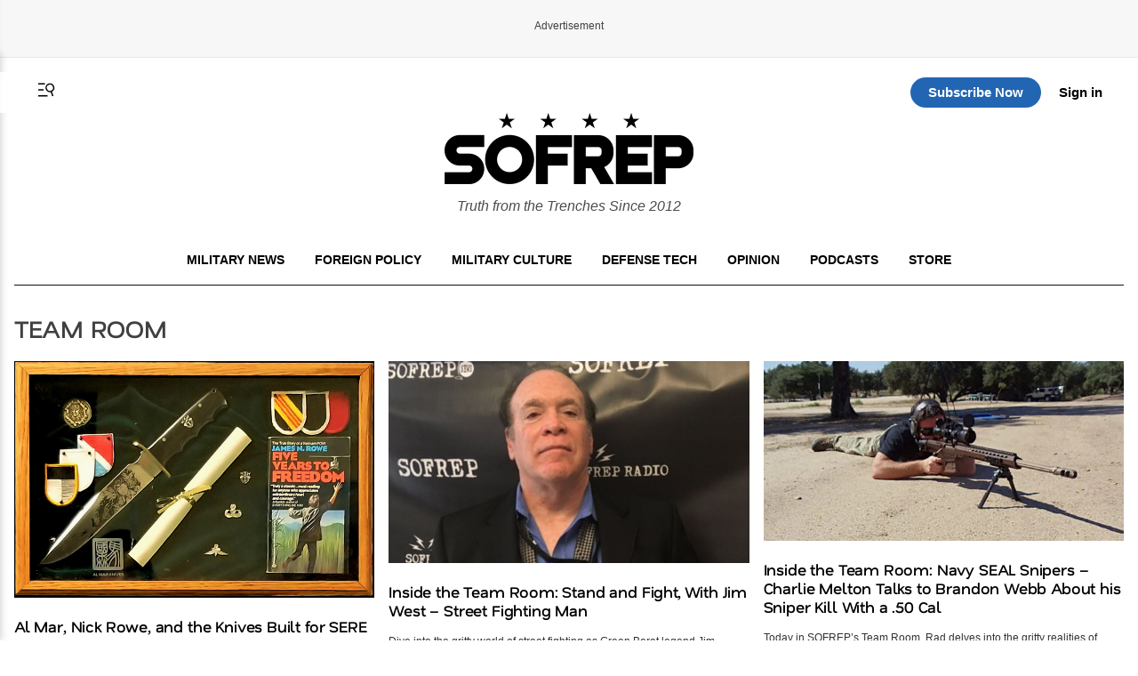

--- FILE ---
content_type: text/html; charset=UTF-8
request_url: https://sofrep.com/news/category/team-room/
body_size: 19329
content:
<!doctype html>
<html lang="en-US">
<head>
	<meta charset="UTF-8">
	<meta name="viewport" content="width=device-width, initial-scale=1">
	<link rel="profile" href="https://gmpg.org/xfn/11">


	<title>Team Room | SOFREP</title>


	<script>
		(function() {
			try {
				var root = document.documentElement;
				var saved = localStorage.getItem('sofrep-theme');
				if (saved === 'dark') {
					root.classList.add('dark-theme');
					root.classList.remove('light-theme');
				} else if (saved === 'light') {
					root.classList.add('light-theme');
					root.classList.remove('dark-theme');
				}
			} catch (e) {
				/* fail silently */
			}
		})();
	</script>

	<meta name='robots' content='max-image-preview:large' />
<link rel='dns-prefetch' href='//fonts.googleapis.com' />
<link rel='dns-prefetch' href='//fonts.gstatic.com' />
<link href='https://fonts.gstatic.com' crossorigin='1' rel='preconnect' />
<link rel="alternate" type="application/rss+xml" title="SOFREP &raquo; Feed" href="https://sofrep.com/feed/" />
<link rel="alternate" type="application/rss+xml" title="SOFREP &raquo; Comments Feed" href="https://sofrep.com/comments/feed/" />
<style id='wp-img-auto-sizes-contain-inline-css'>
img:is([sizes=auto i],[sizes^="auto," i]){contain-intrinsic-size:3000px 1500px}
/*# sourceURL=wp-img-auto-sizes-contain-inline-css */
</style>
<style id='wp-emoji-styles-inline-css'>

	img.wp-smiley, img.emoji {
		display: inline !important;
		border: none !important;
		box-shadow: none !important;
		height: 1em !important;
		width: 1em !important;
		margin: 0 0.07em !important;
		vertical-align: -0.1em !important;
		background: none !important;
		padding: 0 !important;
	}
/*# sourceURL=wp-emoji-styles-inline-css */
</style>
<style id='wp-block-library-inline-css'>
:root{--wp-block-synced-color:#7a00df;--wp-block-synced-color--rgb:122,0,223;--wp-bound-block-color:var(--wp-block-synced-color);--wp-editor-canvas-background:#ddd;--wp-admin-theme-color:#007cba;--wp-admin-theme-color--rgb:0,124,186;--wp-admin-theme-color-darker-10:#006ba1;--wp-admin-theme-color-darker-10--rgb:0,107,160.5;--wp-admin-theme-color-darker-20:#005a87;--wp-admin-theme-color-darker-20--rgb:0,90,135;--wp-admin-border-width-focus:2px}@media (min-resolution:192dpi){:root{--wp-admin-border-width-focus:1.5px}}.wp-element-button{cursor:pointer}:root .has-very-light-gray-background-color{background-color:#eee}:root .has-very-dark-gray-background-color{background-color:#313131}:root .has-very-light-gray-color{color:#eee}:root .has-very-dark-gray-color{color:#313131}:root .has-vivid-green-cyan-to-vivid-cyan-blue-gradient-background{background:linear-gradient(135deg,#00d084,#0693e3)}:root .has-purple-crush-gradient-background{background:linear-gradient(135deg,#34e2e4,#4721fb 50%,#ab1dfe)}:root .has-hazy-dawn-gradient-background{background:linear-gradient(135deg,#faaca8,#dad0ec)}:root .has-subdued-olive-gradient-background{background:linear-gradient(135deg,#fafae1,#67a671)}:root .has-atomic-cream-gradient-background{background:linear-gradient(135deg,#fdd79a,#004a59)}:root .has-nightshade-gradient-background{background:linear-gradient(135deg,#330968,#31cdcf)}:root .has-midnight-gradient-background{background:linear-gradient(135deg,#020381,#2874fc)}:root{--wp--preset--font-size--normal:16px;--wp--preset--font-size--huge:42px}.has-regular-font-size{font-size:1em}.has-larger-font-size{font-size:2.625em}.has-normal-font-size{font-size:var(--wp--preset--font-size--normal)}.has-huge-font-size{font-size:var(--wp--preset--font-size--huge)}.has-text-align-center{text-align:center}.has-text-align-left{text-align:left}.has-text-align-right{text-align:right}.has-fit-text{white-space:nowrap!important}#end-resizable-editor-section{display:none}.aligncenter{clear:both}.items-justified-left{justify-content:flex-start}.items-justified-center{justify-content:center}.items-justified-right{justify-content:flex-end}.items-justified-space-between{justify-content:space-between}.screen-reader-text{border:0;clip-path:inset(50%);height:1px;margin:-1px;overflow:hidden;padding:0;position:absolute;width:1px;word-wrap:normal!important}.screen-reader-text:focus{background-color:#ddd;clip-path:none;color:#444;display:block;font-size:1em;height:auto;left:5px;line-height:normal;padding:15px 23px 14px;text-decoration:none;top:5px;width:auto;z-index:100000}html :where(.has-border-color){border-style:solid}html :where([style*=border-top-color]){border-top-style:solid}html :where([style*=border-right-color]){border-right-style:solid}html :where([style*=border-bottom-color]){border-bottom-style:solid}html :where([style*=border-left-color]){border-left-style:solid}html :where([style*=border-width]){border-style:solid}html :where([style*=border-top-width]){border-top-style:solid}html :where([style*=border-right-width]){border-right-style:solid}html :where([style*=border-bottom-width]){border-bottom-style:solid}html :where([style*=border-left-width]){border-left-style:solid}html :where(img[class*=wp-image-]){height:auto;max-width:100%}:where(figure){margin:0 0 1em}html :where(.is-position-sticky){--wp-admin--admin-bar--position-offset:var(--wp-admin--admin-bar--height,0px)}@media screen and (max-width:600px){html :where(.is-position-sticky){--wp-admin--admin-bar--position-offset:0px}}
/*# sourceURL=/wp-includes/css/dist/block-library/common.min.css */
</style>
<style id='classic-theme-styles-inline-css'>
/*! This file is auto-generated */
.wp-block-button__link{color:#fff;background-color:#32373c;border-radius:9999px;box-shadow:none;text-decoration:none;padding:calc(.667em + 2px) calc(1.333em + 2px);font-size:1.125em}.wp-block-file__button{background:#32373c;color:#fff;text-decoration:none}
/*# sourceURL=/wp-includes/css/classic-themes.min.css */
</style>
<link rel='stylesheet' id='pmpro_frontend_base-css' href='https://sofrep.com/wp-content/plugins/paid-memberships-pro/css/frontend/base.css?ver=3.6.2' media='all' />
<link rel='stylesheet' id='pmpro_frontend_variation_1-css' href='https://sofrep.com/wp-content/plugins/paid-memberships-pro/css/frontend/variation_1.css?ver=3.6.2' media='all' />
<link rel='stylesheet' id='pmpro-add-paypal-express-styles-css' href='https://sofrep.com/wp-content/plugins/pmpro-add-paypal-express/css/pmpro-add-paypal-express.css?ver=6.9' media='all' />
<link rel='stylesheet' id='pmpro-email-signup-css' href='https://sofrep.com/wp-content/plugins/pmpro-email-signup/pmpro-email-signup.css?ver=1.3' media='all' />
<link rel='stylesheet' id='sofrep-style-css' href='https://sofrep.com/wp-content/themes/sofrep/style.css?ver=1768887397' media='all' />
<meta name="sentry-trace" content="9919044fde8240819965a343afb326f2-0cfa39188844466c-0" />
<meta name="traceparent" content="" />
<meta name="baggage" content="sentry-trace_id=9919044fde8240819965a343afb326f2,sentry-sample_rate=0.3,sentry-transaction=%2Fnews%2Fcategory%2F%7Brdp_type%7D,sentry-public_key=5431fdc7fa1db696a2978b7bd0b8dc63,sentry-org_id=116082,sentry-release=1.1.6,sentry-environment=production,sentry-sampled=false,sentry-sample_rand=0.635896" />
<script src="https://sofrep.com/wp-includes/js/jquery/jquery.min.js?ver=3.7.1" id="jquery-core-js"></script>
<script src="https://sofrep.com/wp-includes/js/jquery/jquery-migrate.min.js?ver=3.4.1" id="jquery-migrate-js"></script>
<link rel="https://api.w.org/" href="https://sofrep.com/wp-json/" /><link rel="EditURI" type="application/rsd+xml" title="RSD" href="https://sofrep.com/xmlrpc.php?rsd" />
<meta name="generator" content="WordPress 6.9" />
<style id="pmpro_colors">:root {
	--pmpro--color--base: #ffffff;
	--pmpro--color--contrast: #222222;
	--pmpro--color--accent: #0c3d54;
	--pmpro--color--accent--variation: hsl( 199,75%,28.5% );
	--pmpro--color--border--variation: hsl( 0,0%,91% );
}</style>    <script type="text/javascript" src="https://platform-api.sharethis.com/js/sharethis.js#property=69033c3d3e36c3f3e945de22&product=inline-share-buttons" async="async"></script>
    <link rel="preload" href="https://sofrep.com/wp-content/wp-cloudflare-super-page-cache/sofrep.com/fonts/df2739613b66d97f9020bc89240cbe65.css" as="style" onload="this.onload=null;this.rel='stylesheet'" crossorigin>
<noscript><link rel="stylesheet" href="https://sofrep.com/wp-content/wp-cloudflare-super-page-cache/sofrep.com/fonts/df2739613b66d97f9020bc89240cbe65.css" crossorigin></noscript>
<link rel="icon" href="https://sofrep.com/wp-content/uploads/2025/08/favicon-32x32-1.webp" sizes="32x32" />
<link rel="icon" href="https://sofrep.com/wp-content/uploads/2025/08/favicon-32x32-1.webp" sizes="192x192" />
<link rel="apple-touch-icon" href="https://sofrep.com/wp-content/uploads/2025/08/favicon-32x32-1.webp" />
<meta name="msapplication-TileImage" content="https://sofrep.com/wp-content/uploads/2025/08/favicon-32x32-1.webp" />



  <script> window._izq = window._izq || []; window._izq.push(["init"]); </script>
<script src="https://cdn.izooto.com/scripts/d97bd23fef9ca1664131553c4fc5584f61fbefbf.js"></script>

  
 <!-- Preload IMA SDK -->
<link rel="preload" href="https://imasdk.googleapis.com/js/sdkloader/ima3.js" as="script">
<link rel="preconnect" href="https://tpc.googlesyndication.com">
<link rel="preconnect" href="https://pubads.g.doubleclick.net">

<!-- Move IMA SDK to <head> for earlier loading -->
<script async src="https://imasdk.googleapis.com/js/sdkloader/ima3.js"></script>


    

      


<!--HEADER -->
    <script data-cfasync="false" src="https://securepubads.g.doubleclick.net/tag/js/gpt.js"></script>

    <script data-cfasync="false">
        window.googletag = window.googletag || { cmd: [] };
        const adSlots = {};

        googletag.cmd.push(function () {
            const mapping1 = googletag.sizeMapping()
            .addSize([1024, 0], [[728, 90], [970, 90], [970, 250]])
            .addSize([768, 0], [[728, 90]])
            .addSize([330, 0], [[320, 50], [320, 100]])
            .build();

            const mapping2 = googletag.sizeMapping()
            .addSize([992, 0], [[728, 90], [300, 250]])
            .addSize([330, 0], [[320, 50], [320, 100]])
            .build();

            adSlots['sofrep_header'] = googletag.defineSlot('/23096279479/sofrep_header', [[728, 90], [970, 90],  [970, 250], [320, 50], [320, 100]], 'sofrep_header')
            .defineSizeMapping(mapping1).addService(googletag.pubads());

            adSlots['Sofrep_HP1'] = googletag.defineSlot('/23096279479/Sofrep_HP1', [[728, 90], [300, 250], [320, 100], [320, 50]], 'Sofrep_HP1')
            .defineSizeMapping(mapping2).addService(googletag.pubads());

            adSlots['Sofrep_HP2'] = googletag.defineSlot('/23096279479/Sofrep_HP2', [[728, 90], [300, 250], [320, 100], [320, 50]], 'Sofrep_HP2')
            .defineSizeMapping(mapping2).addService(googletag.pubads());

            adSlots['Sofrep_HP3'] = googletag.defineSlot('/23096279479/Sofrep_HP3', [[728, 90], [300, 250], [320, 100], [320, 50]], 'Sofrep_HP3')
            .defineSizeMapping(mapping2).addService(googletag.pubads());

            adSlots['HP_sidebar_2'] = googletag.defineSlot('/23096279479/HP_sidebar_2', [[160, 600]], 'HP_sidebar_2')
            .addService(googletag.pubads());


            googletag.pubads().enableSingleRequest();
            googletag.enableServices();
        });

        // Refresh in viewport
        function isNearViewport(el, offset = 200) {
            const rect = el.getBoundingClientRect();
            return rect.top <= (window.innerHeight + offset) && rect.bottom >= -offset;
        }

        setInterval(() => {
            googletag.cmd.push(() => {
            Object.entries(adSlots).forEach(([id, slot]) => {
                const el = document.getElementById(id);
                if (el && isNearViewport(el)) {
                googletag.pubads().refresh([slot]);
                }
            });
            });
        }, 30000);
    </script>


      
      

<!-- Google tag (gtag.js) -->
<script async src="https://www.googletagmanager.com/gtag/js?id=G-C3YR0C56BZ"></script>
<script>
  window.dataLayer = window.dataLayer || [];
  function gtag(){dataLayer.push(arguments);}
  gtag('js', new Date());

  gtag('config', 'G-C3YR0C56BZ');
</script>
             

</head>


<body class="pmpro-variation_1 home blog archive wp-custom-logo wp-theme-sofrep hfeed gpt-anchor-safe">



<div id="page" class="site">
	<a class="skip-link screen-reader-text" href="#primary">Skip to content</a>

    <!-- Header -->
    <div class="ad-wrapper header-ad-wrapper">
      <div class="ad-label">Advertisement</div>
            <div id="sofrep_header" class="ad-slot">
        <script>googletag.cmd.push(function () { googletag.display('sofrep_header'); });</script>
      </div>
        </div>


<header id="masthead" class="site-header site-home-header">
  <div class="container">
    

     <div class="header-actions-top">
       <div class="header-actions">
        <button class="menu-toggle" aria-controls="primary-menu" aria-expanded="false">
          <svg xmlns="http://www.w3.org/2000/svg" viewBox="0 0 16 16" fill="currentColor" aria-hidden="true" focusable="false" role="img" class="menu-trigger" style="width: 24px; height: 24px;">
            <path fill="currentColor" fill-rule="evenodd" d="M7 3H2v1h5zm2 9H2v1h7zM2 7.5h4v1H2zm9.561 1.126a2.333 2.333 0 1 0-1.596-4.385 2.333 2.333 0 0 0 1.596 4.385m2.335-3.332a3.334 3.334 0 0 1-1.585 4.093l1.15 3.16-.94.341-1.155-3.175a3.334 3.334 0 1 1 2.53-4.42Z" clip-rule="evenodd"></path>
          </svg>
        </button>
      <a href="#" class="st-search-show-outputs" aria-label="Search">
        <svg xmlns="http://www.w3.org/2000/svg" viewBox="0 0 16 16" fill="currentColor" aria-hidden="true" focusable="false" role="img" class="search-trigger" style="width: 24px; height: 24px;">
          <path fill="currentColor" fill-rule="evenodd" d="M7 3H2v1h5zm2 9H2v1h7zM2 7.5h4v1H2zm9.561 1.126a2.333 2.333 0 1 0-1.596-4.385 2.333 2.333 0 0 0 1.596 4.385m2.335-3.332a3.334 3.334 0 0 1-1.585 4.093l1.15 3.16-.94.341-1.155-3.175a3.334 3.334 0 1 1 2.53-4.42Z" clip-rule="evenodd"></path>
        </svg>
      </a>
      </div>  
  <div class="header-logo">
      <a href="https://sofrep.com/" class="home-logo-link" rel="home">
        <img width="140" height="40" src="https://sofrep.com/wp-content/themes/sofrep/images/SOFREP-LOGO-HOME.png" class="home-logo" alt="SOFREP"/>
      </a>
  </div>

      <div class="header-actions-right">
                   <a href="https://subscribe.sofrep.com/" target="_blank" class="top-sub-btn">Subscribe Now</a>
          <a href="/login" target="_blank" class="top-login-btn">Sign in</a>
              </div> 
    </div>   

    <div class="site-branding">
      <a href="https://sofrep.com/" class="home-logo-link" rel="home">
        <img width="280" height="80" src="https://sofrep.com/wp-content/themes/sofrep/images/SOFREP-LOGO-HOME.png" class="home-logo" alt="SOFREP"/>
      </a>
      
              <p class="site-description">Truth from the Trenches Since 2012</p>
          </div>

  <div class="home-nav">
    <!-- Center: Navigation -->
    <nav id="site-navigation" class="main-navigation" aria-label="Primary">
      <ul id="primary-menu" class="menu"><li id="menu-item-495" class="menu-item menu-item-type-custom menu-item-object-custom menu-item-495"><a href="/news/category/military-news/">Military News</a></li>
<li id="menu-item-499" class="menu-item menu-item-type-custom menu-item-object-custom menu-item-499"><a href="/news/category/foreign-policy/">Foreign Policy</a></li>
<li id="menu-item-1495" class="menu-item menu-item-type-custom menu-item-object-custom menu-item-1495"><a href="https://sofrep.com/news/category/culture/">Military Culture</a></li>
<li id="menu-item-496" class="menu-item menu-item-type-custom menu-item-object-custom menu-item-496"><a href="/news/category/technology/">Defense Tech</a></li>
<li id="menu-item-1496" class="menu-item menu-item-type-custom menu-item-object-custom menu-item-1496"><a href="https://sofrep.com/news/category/op-ed/">Opinion</a></li>
<li id="menu-item-272" class="menu-item menu-item-type-custom menu-item-object-custom menu-item-272"><a href="/sofrep-radio/">Podcasts</a></li>
<li id="menu-item-274" class="menu-item menu-item-type-custom menu-item-object-custom menu-item-274"><a target="_blank" href="https://store.sofrep.com/">Store</a></li>
</ul>    </nav>
  </div>

  </div>
</header>

  <div class="side-menu" id="sideMenu">
    <span class="close-btn" id="closeBtn">&times;</span>
    <input type="text" id="search-text" class="st-default-search-input" value="" placeholder="Search this site...">
    <ul id="menu-side-menu" class="menu"><li id="menu-item-1530" class="menu-item menu-item-type-custom menu-item-object-custom current-menu-item menu-item-home menu-item-1530"><a href="https://sofrep.com/">Home</a></li>
<li id="menu-item-1502" class="menu-item menu-item-type-custom menu-item-object-custom menu-item-1502"><a href="https://sofrep.com/news/category/military-news/">Military News</a></li>
<li id="menu-item-1505" class="menu-item menu-item-type-custom menu-item-object-custom menu-item-1505"><a href="https://sofrep.com/news/category/foreign-policy/">Foreign Policy</a></li>
<li id="menu-item-1503" class="menu-item menu-item-type-custom menu-item-object-custom menu-item-1503"><a href="https://sofrep.com/news/category/culture/">Military Culture</a></li>
<li id="menu-item-1506" class="menu-item menu-item-type-custom menu-item-object-custom menu-item-1506"><a href="https://sofrep.com/news/category/technology/">Defense Tech</a></li>
<li id="menu-item-1508" class="menu-item menu-item-type-custom menu-item-object-custom menu-item-1508"><a href="https://sofrep.com/news/category/op-ed/">Opinion</a></li>
<li id="menu-item-1509" class="menu-item menu-item-type-custom menu-item-object-custom menu-item-1509"><a href="https://sofrep.com/news/category/expert-analysis/">Expert Analysis</a></li>
<li id="menu-item-1507" class="menu-item menu-item-type-custom menu-item-object-custom menu-item-1507"><a href="https://sofrep.com/sofrep-radio/">Podcasts</a></li>
<li id="menu-item-1511" class="menu-item menu-item-type-custom menu-item-object-custom menu-item-1511"><a href="https://store.sofrep.com/">Store</a></li>
<li id="menu-item-1510" class="menu-item menu-item-type-custom menu-item-object-custom menu-item-1510"><a href="https://sofrep.com/pages/contact">Contact</a></li>
</ul>  </div>


	<div class="st-search-container"></div>


	<script>
	document.addEventListener('DOMContentLoaded', function(){
	  document.querySelectorAll('.menu-toggle').forEach(function(toggle){
	    const targetId = toggle.getAttribute('aria-controls');
	    const menu = document.getElementById(targetId);
	    if(!menu) return;

	    toggle.addEventListener('click', function(e){
	      e.preventDefault();
	      const open = menu.classList.toggle('is-open');
	      toggle.setAttribute('aria-expanded', open ? 'true' : 'false');
	      // Optional: lock body scroll when menu is open
	      document.documentElement.classList.toggle('no-scroll', open);
	    });
	  });
	});
	</script>


<main id="primary" class="site-main" role="main">
  <header class="page-header">
    <h1 class="page-title">
            Team Room    </h1>
  </header>

  
      <div class="archive-list">
              <article class="archive-item">
                      <a class="archive-thumb" href="https://sofrep.com/news/al-mar-nick-rowe-and-the-knives-built-for-sere/">
              <img src="https://cms.sofrep.com/wp-content/uploads/2026/01/roweknife-2-800px-720x472.jpg" alt="" loading="lazy" decoding="async">
            </a>
                    <div class="archive-body">
            <h2 class="archive-title"><a class="archive-thumb" href="https://sofrep.com/news/al-mar-nick-rowe-and-the-knives-built-for-sere/">Al Mar, Nick Rowe, and the Knives Built for SERE</a></h2>
            <div class="archive-excerpt"><p>A junior soldier’s first Al Mar purchase becomes the entry point into how Al Mar’s Special Forces ties, friendship with Nick Rowe, and SERE-driven design priorities shaped some of the most respected knives in the tactical world.</p>
</div>          </div>
        </article>
              <article class="archive-item">
                      <a class="archive-thumb" href="https://sofrep.com/news/inside-the-team-room-stand-and-fight-with-jim-west-street-fighting-man/">
              <img src="https://cms.sofrep.com/wp-content/uploads/2024/02/JimWest.jpg" alt="" loading="lazy" decoding="async">
            </a>
                    <div class="archive-body">
            <h2 class="archive-title"><a class="archive-thumb" href="https://sofrep.com/news/inside-the-team-room-stand-and-fight-with-jim-west-street-fighting-man/">Inside the Team Room: Stand and Fight, With Jim West &#8211; Street Fighting Man</a></h2>
            <div class="archive-excerpt"><p>Dive into the gritty world of street fighting as Green Beret legend Jim &#8220;Smokey&#8221; West, a master in martial arts and hand-to-hand combat, unveils the harsh truth about survival in the unforgiving arena of real-life confrontations, emphasizing the necessity of a ruthless will to overpower adversaries.</p>
</div>          </div>
        </article>
              <article class="archive-item">
                      <a class="archive-thumb" href="https://sofrep.com/news/inside-the-team-room-navy-seal-snipers-charlie-melton-talks-about-his-sniper-kill-with-a-50-cal/">
              <img src="https://cms.sofrep.com/wp-content/uploads/2024/01/BW.jpg" alt="" loading="lazy" decoding="async">
            </a>
                    <div class="archive-body">
            <h2 class="archive-title"><a class="archive-thumb" href="https://sofrep.com/news/inside-the-team-room-navy-seal-snipers-charlie-melton-talks-about-his-sniper-kill-with-a-50-cal/">Inside the Team Room: Navy SEAL Snipers &#8211; Charlie Melton Talks to Brandon Webb About his Sniper Kill With a .50 Cal</a></h2>
            <div class="archive-excerpt"><p>Today in SOFREP&#8217;s Team Room, Rad delves into the gritty realities of being a Navy SEAL sniper, probing the deep and often unspoken memories of warfare that define the lives and legacies of Brandon Webb and Charlie Melton.</p>
</div>          </div>
        </article>
              <article class="archive-item">
                      <a class="archive-thumb" href="https://sofrep.com/news/legend-man-called-twogun/">
              <img src="https://cms.sofrep.com/wp-content/uploads/2025/04/Marines-fighing-in-Fallujah.jpg" alt="" loading="lazy" decoding="async">
            </a>
                    <div class="archive-body">
            <h2 class="archive-title"><a class="archive-thumb" href="https://sofrep.com/news/legend-man-called-twogun/">Throwback Thursday: Army Sniper Gets a Pistol Kill in Fallujah</a></h2>
            <div class="archive-excerpt"><p>Train relentlessly for those rare, high-risk moments—because when the unexpected hits, all the joking and hard-earned skills might just save lives, as TwoGun proved that day in Fallujah.</p>
</div>          </div>
        </article>
              <article class="archive-item">
                      <a class="archive-thumb" href="https://sofrep.com/news/jack-murphys-weapons-report-card/">
              <img src="https://cms.sofrep.com/wp-content/uploads/2024/09/SFWeapons.jpg" alt="" loading="lazy" decoding="async">
            </a>
                    <div class="archive-body">
            <h2 class="archive-title"><a class="archive-thumb" href="https://sofrep.com/news/jack-murphys-weapons-report-card/">A US Special Forces Operator&#8217;s Guide To Military Weapons</a></h2>
            <div class="archive-excerpt"><p>The reality of military weapons is far from the glorified myths you see floating around the internet—it&#8217;s a world where practicality, simplicity, and reliability often trump high-tech gimmicks, and soldiers adapt to what works in the heat of battle.</p>
</div>          </div>
        </article>
              <article class="archive-item">
                      <a class="archive-thumb" href="https://sofrep.com/news/sofrep-tvs-training-cell-aquatic-assault/">
              <img src="https://cms.sofrep.com/wp-content/uploads/2024/04/Head-on.jpg" alt="" loading="lazy" decoding="async">
            </a>
                    <div class="archive-body">
            <h2 class="archive-title"><a class="archive-thumb" href="https://sofrep.com/news/sofrep-tvs-training-cell-aquatic-assault/">SOFREP TV&#8217;s Training Cell: Aquatic Assault</a></h2>
            <div class="archive-excerpt"><p>Join us for a riveting session of tactical training with Survitec at Arena Training Facility, where mastering the dynamics of small boat operations on the Chattahoochee ensures our readiness for any real-world aquatic assault. </p>
</div>          </div>
        </article>
              <article class="archive-item">
                      <a class="archive-thumb" href="https://sofrep.com/news/sofrep-tvs-training-cell-urban-climbing-with-revac-usa/">
              <img src="https://cms.sofrep.com/wp-content/uploads/2024/04/Carson-rapelling.jpg" alt="" loading="lazy" decoding="async">
            </a>
                    <div class="archive-body">
            <h2 class="archive-title"><a class="archive-thumb" href="https://sofrep.com/news/sofrep-tvs-training-cell-urban-climbing-with-revac-usa/">SOFREP TV&#8217;s Training Cell: Urban Climbing with REVAC USA</a></h2>
            <div class="archive-excerpt"><p>Dive into the world of tactical rope work with REVAC USA on this episode of SOFREP TV&#8217;s Training Cell, where mastering the ropes isn&#8217;t just a skill—it&#8217;s a necessity.</p>
</div>          </div>
        </article>
              <article class="archive-item">
                      <a class="archive-thumb" href="https://sofrep.com/news/inside-the-team-room-cia-preparation-and-language-training/">
              <img src="https://cms.sofrep.com/wp-content/uploads/2024/04/Ciarecruit.jpg" alt="" loading="lazy" decoding="async">
            </a>
                    <div class="archive-body">
            <h2 class="archive-title"><a class="archive-thumb" href="https://sofrep.com/news/inside-the-team-room-cia-preparation-and-language-training/">Inside the Team Room: CIA Preparation and Language Training</a></h2>
            <div class="archive-excerpt"><p>Today&#8217;s &#8216;Inside the Team Room&#8217; emphasizes that life experience and maturity are crucial for young intelligence professionals, arguing for more thoughtful recruitment to improve their effectiveness and prevent burnout.</p>
</div>          </div>
        </article>
              <article class="archive-item">
                      <a class="archive-thumb" href="https://sofrep.com/news/inside-the-team-room-interview-with-intelligence-officers/">
              <img src="https://cms.sofrep.com/wp-content/uploads/2024/04/HUMINT-scaled.jpg" alt="" loading="lazy" decoding="async">
            </a>
                    <div class="archive-body">
            <h2 class="archive-title"><a class="archive-thumb" href="https://sofrep.com/news/inside-the-team-room-interview-with-intelligence-officers/">Inside the Team Room: Interview with Intelligence Officers</a></h2>
            <div class="archive-excerpt"><p>Venture into SOFREP&#8217;s Team Room and meet a group with unique journeys from military service to intelligence, sharing insights on their unconventional paths to national security.</p>
</div>          </div>
        </article>
              <article class="archive-item">
                      <a class="archive-thumb" href="https://sofrep.com/news/the-sas-files-interview-with-rhodesian-operator-keith-nell-using-sex-to-get-weapons/">
              <img src="https://cms.sofrep.com/wp-content/uploads/2024/04/SAS.jpg" alt="" loading="lazy" decoding="async">
            </a>
                    <div class="archive-body">
            <h2 class="archive-title"><a class="archive-thumb" href="https://sofrep.com/news/the-sas-files-interview-with-rhodesian-operator-keith-nell-using-sex-to-get-weapons/">The SAS Files: Interview With Rhodesian Operator Keith Nell – Using Sex To Get Weapons</a></h2>
            <div class="archive-excerpt"><p>In today&#8217;s entertaining finale of The SAS Files, Keith Nell reveals the cunning tactics of leveraging human weaknesses to arm the SAS against all odds, a testament to the ingenuity and resolve. </p>
</div>          </div>
        </article>
              <article class="archive-item">
                      <a class="archive-thumb" href="https://sofrep.com/news/the-sas-files-interview-with-rhodesian-operator-keith-nell-secrets-of-the-rhodesian-bush-war/">
              <img src="https://cms.sofrep.com/wp-content/uploads/2024/04/Keith-NEll-SAS.jpg" alt="" loading="lazy" decoding="async">
            </a>
                    <div class="archive-body">
            <h2 class="archive-title"><a class="archive-thumb" href="https://sofrep.com/news/the-sas-files-interview-with-rhodesian-operator-keith-nell-secrets-of-the-rhodesian-bush-war/">The SAS Files: Interview with Rhodesian Operator Keith Nell &#8211; Secrets of the Rhodesian Bush War</a></h2>
            <div class="archive-excerpt"><p>Returning to the SAS, Nell was given a temporary rank of captain to effectively operate within the security forces, amid a complex struggle against a communist-backed insurgency aiming to reshape Rhodesia.</p>
</div>          </div>
        </article>
              <article class="archive-item">
                      <a class="archive-thumb" href="https://sofrep.com/news/the-sas-files-interview-with-rhodesian-operator-keith-nell-the-rhodesian-9-11/">
              <img src="https://cms.sofrep.com/wp-content/uploads/2024/04/Rhodesia-922.jpg" alt="" loading="lazy" decoding="async">
            </a>
                    <div class="archive-body">
            <h2 class="archive-title"><a class="archive-thumb" href="https://sofrep.com/news/the-sas-files-interview-with-rhodesian-operator-keith-nell-the-rhodesian-9-11/">The SAS Files: Interview with Rhodesian Operator Keith Nell &#8211; The Rhodesian 9/11</a></h2>
            <div class="archive-excerpt"><p>In this episode, we explore the political and military strategies in Rhodesia, including external influences and a missile campaign against civilians, that led to its independence and shaped its future.</p>
</div>          </div>
        </article>
          </div>

          <nav class="pagination" role="navigation" aria-label="Pagination">
                <span class="page-numbers current" style="margin:0 .75rem;">Page 1 / 38</span>
                  <a class="next page-numbers" href="https://sofrep.com/news/category/team-room/page/2/">Next &raquo;</a>
              </nav>
    
  </main>

	<section class="fighting50-footer" aria-labelledby="fighting50-footer-title"><div class="container"><h2 id="fighting50-footer-title" class="related-title">VETERAN-FRIENDLY COMPANIES</h2><div class="fighting50-grid"><article class="f50-card"><a href="https://joinfightcamp.com/" target="_blank" rel="sponsored"><div class="f50-logo"><img src="https://cms.sofrep.com/wp-content/uploads/2025/12/fight-camp-logos-100x100.webp" alt="FightCamp logo"></div><h3 class="f50-title">FightCamp</h3><div class="f50-content"><p>FightCamp is an at-home boxing and kickboxing training system built around real technique, structured programming, and measurable performance. Members train with fighters and professional coaches while using connected punch and kick trackers that record volume, speed, and power in every round. The result is training that builds conditioning, skill, discipline, and resilience — all from home, on your schedule.</p>
</div></a></article><article class="f50-card"><a href="https://essentialprovisions.com/?utm_source=MCG&#038;utm_medium=paid&#038;utm_campaign=MCG-300&#038;utm_content=MCG-300&#038;cid=MCG-300&#038;creative=MCG-300&#038;ntwk=MCG" target="_blank" rel="sponsored"><div class="f50-logo"><img src="https://cms.sofrep.com/wp-content/uploads/2025/11/EP_LOGO_BW-11-100x100.png" alt="Essential Provisions logo"></div><h3 class="f50-title">Essential Provisions</h3><div class="f50-content"><p>Essential Provisions Field Fuel® meals [ready-to-eat] &amp; sports nutrition products have been developed with the cleanest, high-quality nutrient and energy-dense ingredients available. Research has shown that the whole food nutrients contained in our products have the ability to help.</p>
</div></a></article><article class="f50-card"><a href="https://baerskintactical.com/lp/baerskin-hoodie-4/?utm_source=MCG&#038;utm_medium=paid&#038;utm_campaign=MCG-300&#038;utm_content=MCG-300&#038;cid=MCG-300&#038;creative=MCG-300&#038;ntwk=MCG" target="_blank" rel="sponsored"><div class="f50-logo"><img src="https://cms.sofrep.com/wp-content/uploads/2025/10/baerskin-logo-150x150.jpg" alt="BÆRSkin Tactical logo"></div><h3 class="f50-title">BÆRSkin Tactical</h3><div class="f50-content"><p>Have you ever tried to wear a fleece hoodie in bad weather? We don&#8217;t recommend it. That&#8217;s why we founded BÆRSkin in 2019 &#8211; to create the world&#8217;s best outdoor gear that&#8217;s just as comfortable at home as it is durable outdoors. &#8220;Bad fitting, bulky, and boring&#8221; is how we felt about 1000&#8217;s of regular fleece hoodies we tested.</p>
</div></a></article><article class="f50-card"><a href="https://blackbuffalo.com/pages/where-to-buy-black-buffalo?utm_source=sofrep&#038;utm_medium=sofrep-300&#038;utm_campaign=featured-business" target="_blank" rel="sponsored"><div class="f50-logo"><img src="https://cms.sofrep.com/wp-content/uploads/2025/09/black-bufallo-150x150.png" alt="Black Buffalo Tobacco Alternative logo"></div><h3 class="f50-title">Black Buffalo Tobacco Alternative</h3><div class="f50-content"><p>If you’re 21 or older and use nicotine or tobacco, charge ahead with Black Buffalo, America’s only credible smokeless tobacco alternative. Black Buffalo dips just like the real thing without the tobacco leaf or stem. Find Black Buffalo in Wawa, Circle K, Sheetz, Love’s, Pilot, Racetrac, and many more retail locations across the United States.</p>
</div></a></article><article class="f50-card"><a href="https://drinkneoron.com/?utm_source=sofrep&#038;utm_medium=sofrep-300&#038;utm_campaign=featured-business" target="_blank" rel="sponsored"><div class="f50-logo"><img src="https://cms.sofrep.com/wp-content/uploads/2025/08/Logo_NEORON-150x150.png" alt="NEORON Brain Booster logo"></div><h3 class="f50-title">NEORON Brain Booster</h3><div class="f50-content"><p>Stay Locked In. No Matter What. NEORON is a brain-boosting beverage built for the mission: sugar-free, crash-free, and engineered for clean, tactical focus through long hours and high-stakes operations. Made for those who grind, stay sharp under pressure, and refuse to fold—if failure isn’t an option, NEORON has your six.</p>
</div></a></article><article class="f50-card"><a href="https://www.pyramydair.com/?utm_source=sofrep&#038;utm_medium=sofrep-300&#038;utm_campaign=featured-business" target="_blank" rel="sponsored"><div class="f50-logo"><img src="https://cms.sofrep.com/wp-content/uploads/2023/07/369320452_680544817434787_4587978331022870238_n-150x150.jpg" alt="Pyramyd AIR logo"></div><h3 class="f50-title">Pyramyd AIR</h3><div class="f50-content"><p>Our roots in shooting sports started off back in 1996 with our founder and CEO, Josh Ungier. His love of airguns took hold of our company from day one and we became the first e-commerce retailer dedicated to airguns, optics, ammo, and accessories. Over the next 25 years, customers turned to us for our unmatched product selection, great advice, education, and continued support of the sport and airgun industry.</p>
</div></a></article><article class="f50-card"><a href="https://barrett.net/?utm_source=sofrep&#038;utm_medium=sofrep-300&#038;utm_campaign=featured-business" target="_blank" rel="sponsored"><div class="f50-logo"><img src="https://cms.sofrep.com/wp-content/uploads/2023/02/barrett_logo_rgb_black_letter-150x150.jpg" alt="Barrett Firearms logo"></div><h3 class="f50-title">Barrett Firearms</h3><div class="f50-content"><p>Barrett is the world leader in long-range, large-caliber, precision rifle design and manufacturing. Barrett products are used by civilians, sport shooters, law enforcement agencies, the United States military, and more than 75 State Department-approved countries around the world.</p>
</div></a></article><article class="f50-card"><a href="https://thescrubba.com/?utm_source=sofrep&#038;utm_medium=sofrep-300&#038;utm_campaign=featured-business" target="_blank" rel="sponsored"><div class="f50-logo"><img src="https://cms.sofrep.com/wp-content/uploads/2023/08/scrubba_logo_on_white-150x150.jpg" alt="Scrubba Wash Bag logo"></div><h3 class="f50-title">Scrubba Wash Bag</h3><div class="f50-content"><p>Our ultra-portable washing machine makes your journey easier. This convenient, pocket-sized travel companion allows you to travel lighter while helping you save money, time and water.</p>
</div></a></article></div></div></section>	
	<footer id="colophon" class="site-footer">
		<img src="https://sofrep.com/wp-content/themes/sofrep/images/sofrep-footer.svg" id="footer-logo" alt="SOFREP"/>
		
			<div class="footer-cta">
				<h3>You Can’t Get It At Journalism School - Real World Experience</h3>

				<p>The news you consume is important. It shapes your world opinion and affects your everyday life. So, isn't it just as important to trust your news source? Our writing staff is unlike any group of journalists. We're all former American and US Coalition Military Veterans. We were the first in the world to adopt this style of reporting in 2012. Real world experience from around the globe combined with unbiased journalism produces a much needed source of accurate reporting in an era of fake news. Welcome to SOFREP.</p>

				<a href="https://subscribe.sofrep.com">Subscribe Now</a>
		</div>
	
	<div class="menu-footer-container"><ul id="menu-footer" class="menu"><li id="menu-item-501" class="menu-item menu-item-type-custom menu-item-object-custom menu-item-501"><a target="_blank" href="https://militarycontentgroup.com/">Advertise</a></li>
<li id="menu-item-482" class="menu-item menu-item-type-post_type menu-item-object-page menu-item-482"><a href="https://sofrep.com/account/">Account</a></li>
<li id="menu-item-488" class="menu-item menu-item-type-custom menu-item-object-custom menu-item-488"><a href="/pages/privacy-policy/">Privacy Policy</a></li>
<li id="menu-item-489" class="menu-item menu-item-type-custom menu-item-object-custom menu-item-489"><a href="/pages/terms-of-use/">Terms of Use</a></li>
<li id="menu-item-490" class="menu-item menu-item-type-custom menu-item-object-custom menu-item-490"><a href="/pages/contact">Contact</a></li>
</ul></div>
		<div class="site-info">
			&copy; 2026 Military Content Group. All Rights Reserved
		</div><!-- .site-info -->
	</footer><!-- #colophon -->
</div><!-- #page --> 

<script type="speculationrules">
{"prefetch":[{"source":"document","where":{"and":[{"href_matches":"/*"},{"not":{"href_matches":["/wp-*.php","/wp-admin/*","/wp-content/uploads/*","/wp-content/*","/wp-content/plugins/*","/wp-content/themes/sofrep/*","/*\\?(.+)"]}},{"not":{"selector_matches":"a[rel~=\"nofollow\"]"}},{"not":{"selector_matches":".no-prefetch, .no-prefetch a"}}]},"eagerness":"conservative"}]}
</script>
		<!-- Memberships powered by Paid Memberships Pro v3.6.2. -->
	
    <script id='profitwell-js' data-pw-auth='8aed05667267142ac10cfa1417926377'>
        (function(i,s,o,g,r,a,m){i[o]=i[o]||function(){(i[o].q=i[o].q||[]).push(arguments)};
        a=s.createElement(g);m=s.getElementsByTagName(g)[0];a.async=1;a.src=r+'?auth='+
        s.getElementById(o+'-js').getAttribute('data-pw-auth');m.parentNode.insertBefore(a,m);
        })(window,document,'profitwell','script','https://public.profitwell.com/js/profitwell.js');

        profitwell('start', {});
    </script>
    <script>
(function() {
  var ad = document.querySelector('.header-ad-wrapper');
  var page = document.querySelector('#page');
  var masthead = document.getElementById('masthead');
  if (!ad || !page) return;

  function setPadding() {
    var h = ad.offsetHeight || 0;
    document.documentElement.style.setProperty('--header-ad-height', h + 'px');
  }

  function update() {
    var adHeight = ad.offsetHeight || 0;
    var scrolled = window.scrollY || document.documentElement.scrollTop || 0;
    // Hide once content has moved up far enough to cover the ad area, or when masthead overlaps its bottom.
    var coveredByScroll = scrolled >= adHeight;
    var coveredByMasthead = false;
    if (masthead) {
      var adBottom = ad.getBoundingClientRect().bottom;
      var mastBottom = masthead.getBoundingClientRect().bottom;
      coveredByMasthead = mastBottom <= adBottom;
    }
    var fullyCovered = coveredByScroll || coveredByMasthead;
    ad.classList.toggle('is-hidden', fullyCovered);
  }

  setPadding();
  update();

  var ticking = false;
  window.addEventListener('scroll', function() {
    if (!ticking) {
      window.requestAnimationFrame(function() {
        update();
        ticking = false;
      });
      ticking = true;
    }
  }, { passive: true });

  window.addEventListener('resize', function() {
    setPadding();
    update();
  });
})();
</script>
			<div id="sofrep-navigation-drawer" class="navigation-drawer" data-state="closed" aria-hidden="true">
		<div class="navigation-drawer__backdrop"></div>
		<div class="navigation-drawer__panel">
			<div class="navigation-drawer__header">
				<h2 class="navigation-drawer__title">Menu</h2>
				<button type="button" class="navigation-drawer__close" aria-label="Close navigation">
					<svg xmlns="http://www.w3.org/2000/svg" viewBox="0 0 24 24" fill="none" stroke="currentColor" stroke-width="2" aria-hidden="true" focusable="false">
						<line x1="18" y1="6" x2="6" y2="18"></line>
						<line x1="6" y1="6" x2="18" y2="18"></line>
					</svg>
				</button>
			</div>
			
			<!-- Search in drawer -->
			<div class="navigation-drawer__search">
				<input type="search" class="navigation-drawer__search-input st-default-search-input" placeholder="Search this site..." aria-label="Search">
				<button type="button" class="navigation-drawer__search-btn" aria-label="Search">
					<svg xmlns="http://www.w3.org/2000/svg" viewBox="0 0 16 16" fill="currentColor" aria-hidden="true" focusable="false">
						<path fill-rule="evenodd" d="M9.965 11.026a5 5 0 1 1 1.06-1.06l2.755 2.754a.75.75 0 1 1-1.06 1.06l-2.755-2.754ZM10.5 7a3.5 3.5 0 1 1-7 0 3.5 3.5 0 0 1 7 0Z" clip-rule="evenodd"/>
					</svg>
				</button>
			</div>
			
			<nav class="navigation-drawer__menu">
				<ul class="menu navigation-drawer__home">
					<li class="menu-item menu-item-home"><a href="/">Home</a></li>
				</ul>
				<ul id="navigation-drawer-menu" class="menu"><li class="menu-item menu-item-type-custom menu-item-object-custom menu-item-495"><a href="/news/category/military-news/">Military News</a></li>
<li class="menu-item menu-item-type-custom menu-item-object-custom menu-item-499"><a href="/news/category/foreign-policy/">Foreign Policy</a></li>
<li class="menu-item menu-item-type-custom menu-item-object-custom menu-item-1495"><a href="https://sofrep.com/news/category/culture/">Military Culture</a></li>
<li class="menu-item menu-item-type-custom menu-item-object-custom menu-item-496"><a href="/news/category/technology/">Defense Tech</a></li>
<li class="menu-item menu-item-type-custom menu-item-object-custom menu-item-1496"><a href="https://sofrep.com/news/category/op-ed/">Opinion</a></li>
<li class="menu-item menu-item-type-custom menu-item-object-custom menu-item-272"><a href="/sofrep-radio/">Podcasts</a></li>
<li class="menu-item menu-item-type-custom menu-item-object-custom menu-item-274"><a target="_blank" href="https://store.sofrep.com/">Store</a></li>
</ul>			</nav>
		</div>
	</div>

	<script>
	(function() {
		const navDrawer = document.getElementById('sofrep-navigation-drawer');
		if (!navDrawer) return;
		
		const backdrop = navDrawer.querySelector('.navigation-drawer__backdrop');
		const panel = navDrawer.querySelector('.navigation-drawer__panel');
		const searchBtn = document.querySelector('.st-search-show-outputs');
		const closeBtn = navDrawer.querySelector('.navigation-drawer__close');
		const searchInput = navDrawer.querySelector('.navigation-drawer__search-input');
		const searchSubmitBtn = navDrawer.querySelector('.navigation-drawer__search-btn');
		const stSearchContainer = document.querySelector('.st-search-container');
		const stUIContent = document.querySelector('.st-ui-content');
		const headerActions = document.querySelector('.header-actions-top');

		function updateNavDrawerOffset() {
			if (!headerActions) {
				navDrawer.style.setProperty('--nav-drawer-offset', '60px');
				return;
			}
			const rect = headerActions.getBoundingClientRect();
			// Anchor the drawer just below the header actions bar so it follows as it sticks/unsticks.
			const offset = Math.max(rect.top + rect.height, rect.height);
			navDrawer.style.setProperty('--nav-drawer-offset', `${offset}px`);
		}
		
		function openNavDrawer() {
			updateNavDrawerOffset();
			navDrawer.dataset.state = 'open';
			navDrawer.setAttribute('aria-hidden', 'false');
			navDrawer.classList.add('is-open');
			document.body.classList.add('navigation-drawer-open');
			
			// Reposition Swiftype results container inside the drawer
			if (stSearchContainer) {
				// Move it visually inside the drawer
				stSearchContainer.style.position = 'absolute';
				stSearchContainer.style.top = '100px';
				stSearchContainer.style.left = '0';
				stSearchContainer.style.right = '0';
				stSearchContainer.style.zIndex = '1001';
				panel.appendChild(stSearchContainer);
			}
			
			// Enable Swiftype widget
			if (window._st) {
				window._st('on');
			}
			
			if (searchInput) {
				searchInput.focus();
			}
		}
		
		function closeNavDrawer() {
			navDrawer.dataset.state = 'closed';
			navDrawer.setAttribute('aria-hidden', 'true');
			navDrawer.classList.remove('is-open');
			document.body.classList.remove('navigation-drawer-open');
			
			// Move Swiftype container back to original location
			if (stSearchContainer) {
				stSearchContainer.style.position = '';
				stSearchContainer.style.top = '';
				stSearchContainer.style.left = '';
				stSearchContainer.style.right = '';
				stSearchContainer.style.zIndex = '';
				document.body.appendChild(stSearchContainer);
			}
			
			if (searchBtn) searchBtn.focus();
		}
		
		// Handle search button click with capture phase to intercept before Swiftype
		if (searchBtn) {
			// Capture phase click handler - fires before bubbling phase
			searchBtn.addEventListener('click', function(e) {
				e.preventDefault();
				e.stopPropagation();
				e.stopImmediatePropagation();
				
				// Open drawer for all users (search icon is SVG everywhere)
				if (navDrawer.classList.contains('is-open')) {
					closeNavDrawer();
				} else {
					openNavDrawer();
				}
				return false; // Prevent default search modal
			}, true); // true = use capture phase
		}

		window.addEventListener('resize', updateNavDrawerOffset, { passive: true });
		window.addEventListener('scroll', updateNavDrawerOffset, { passive: true });
		
		// Click backdrop to close
		if (backdrop) {
			backdrop.addEventListener('click', closeNavDrawer);
		}
		
		// Click close button to close
		if (closeBtn) {
			closeBtn.addEventListener('click', closeNavDrawer);
		}
		
		// Search functionality in drawer
		if (searchSubmitBtn) {
			searchSubmitBtn.addEventListener('click', function(e) {
				e.preventDefault();
				const query = searchInput.value.trim();
				if (query) {
					window.location.href = '/search/?s=' + encodeURIComponent(query);
				}
			});
		}
		
		// Search on Enter key
		if (searchInput) {
			searchInput.addEventListener('keypress', function(e) {
				if (e.key === 'Enter') {
					e.preventDefault();
					const query = searchInput.value.trim();
					if (query) {
						window.location.href = '/search/?s=' + encodeURIComponent(query);
					}
				}
			});
		}
		
		// Escape key to close
		document.addEventListener('keydown', function(e) {
			if (e.key === 'Escape' && navDrawer.classList.contains('is-open')) {
				closeNavDrawer();
			}
		});
	})();
	</script>
	<style id='global-styles-inline-css'>
:root{--wp--preset--aspect-ratio--square: 1;--wp--preset--aspect-ratio--4-3: 4/3;--wp--preset--aspect-ratio--3-4: 3/4;--wp--preset--aspect-ratio--3-2: 3/2;--wp--preset--aspect-ratio--2-3: 2/3;--wp--preset--aspect-ratio--16-9: 16/9;--wp--preset--aspect-ratio--9-16: 9/16;--wp--preset--color--black: #000000;--wp--preset--color--cyan-bluish-gray: #abb8c3;--wp--preset--color--white: #ffffff;--wp--preset--color--pale-pink: #f78da7;--wp--preset--color--vivid-red: #cf2e2e;--wp--preset--color--luminous-vivid-orange: #ff6900;--wp--preset--color--luminous-vivid-amber: #fcb900;--wp--preset--color--light-green-cyan: #7bdcb5;--wp--preset--color--vivid-green-cyan: #00d084;--wp--preset--color--pale-cyan-blue: #8ed1fc;--wp--preset--color--vivid-cyan-blue: #0693e3;--wp--preset--color--vivid-purple: #9b51e0;--wp--preset--gradient--vivid-cyan-blue-to-vivid-purple: linear-gradient(135deg,rgb(6,147,227) 0%,rgb(155,81,224) 100%);--wp--preset--gradient--light-green-cyan-to-vivid-green-cyan: linear-gradient(135deg,rgb(122,220,180) 0%,rgb(0,208,130) 100%);--wp--preset--gradient--luminous-vivid-amber-to-luminous-vivid-orange: linear-gradient(135deg,rgb(252,185,0) 0%,rgb(255,105,0) 100%);--wp--preset--gradient--luminous-vivid-orange-to-vivid-red: linear-gradient(135deg,rgb(255,105,0) 0%,rgb(207,46,46) 100%);--wp--preset--gradient--very-light-gray-to-cyan-bluish-gray: linear-gradient(135deg,rgb(238,238,238) 0%,rgb(169,184,195) 100%);--wp--preset--gradient--cool-to-warm-spectrum: linear-gradient(135deg,rgb(74,234,220) 0%,rgb(151,120,209) 20%,rgb(207,42,186) 40%,rgb(238,44,130) 60%,rgb(251,105,98) 80%,rgb(254,248,76) 100%);--wp--preset--gradient--blush-light-purple: linear-gradient(135deg,rgb(255,206,236) 0%,rgb(152,150,240) 100%);--wp--preset--gradient--blush-bordeaux: linear-gradient(135deg,rgb(254,205,165) 0%,rgb(254,45,45) 50%,rgb(107,0,62) 100%);--wp--preset--gradient--luminous-dusk: linear-gradient(135deg,rgb(255,203,112) 0%,rgb(199,81,192) 50%,rgb(65,88,208) 100%);--wp--preset--gradient--pale-ocean: linear-gradient(135deg,rgb(255,245,203) 0%,rgb(182,227,212) 50%,rgb(51,167,181) 100%);--wp--preset--gradient--electric-grass: linear-gradient(135deg,rgb(202,248,128) 0%,rgb(113,206,126) 100%);--wp--preset--gradient--midnight: linear-gradient(135deg,rgb(2,3,129) 0%,rgb(40,116,252) 100%);--wp--preset--font-size--small: 13px;--wp--preset--font-size--medium: 20px;--wp--preset--font-size--large: 36px;--wp--preset--font-size--x-large: 42px;--wp--preset--spacing--20: 0.44rem;--wp--preset--spacing--30: 0.67rem;--wp--preset--spacing--40: 1rem;--wp--preset--spacing--50: 1.5rem;--wp--preset--spacing--60: 2.25rem;--wp--preset--spacing--70: 3.38rem;--wp--preset--spacing--80: 5.06rem;--wp--preset--shadow--natural: 6px 6px 9px rgba(0, 0, 0, 0.2);--wp--preset--shadow--deep: 12px 12px 50px rgba(0, 0, 0, 0.4);--wp--preset--shadow--sharp: 6px 6px 0px rgba(0, 0, 0, 0.2);--wp--preset--shadow--outlined: 6px 6px 0px -3px rgb(255, 255, 255), 6px 6px rgb(0, 0, 0);--wp--preset--shadow--crisp: 6px 6px 0px rgb(0, 0, 0);}:where(.is-layout-flex){gap: 0.5em;}:where(.is-layout-grid){gap: 0.5em;}body .is-layout-flex{display: flex;}.is-layout-flex{flex-wrap: wrap;align-items: center;}.is-layout-flex > :is(*, div){margin: 0;}body .is-layout-grid{display: grid;}.is-layout-grid > :is(*, div){margin: 0;}:where(.wp-block-columns.is-layout-flex){gap: 2em;}:where(.wp-block-columns.is-layout-grid){gap: 2em;}:where(.wp-block-post-template.is-layout-flex){gap: 1.25em;}:where(.wp-block-post-template.is-layout-grid){gap: 1.25em;}.has-black-color{color: var(--wp--preset--color--black) !important;}.has-cyan-bluish-gray-color{color: var(--wp--preset--color--cyan-bluish-gray) !important;}.has-white-color{color: var(--wp--preset--color--white) !important;}.has-pale-pink-color{color: var(--wp--preset--color--pale-pink) !important;}.has-vivid-red-color{color: var(--wp--preset--color--vivid-red) !important;}.has-luminous-vivid-orange-color{color: var(--wp--preset--color--luminous-vivid-orange) !important;}.has-luminous-vivid-amber-color{color: var(--wp--preset--color--luminous-vivid-amber) !important;}.has-light-green-cyan-color{color: var(--wp--preset--color--light-green-cyan) !important;}.has-vivid-green-cyan-color{color: var(--wp--preset--color--vivid-green-cyan) !important;}.has-pale-cyan-blue-color{color: var(--wp--preset--color--pale-cyan-blue) !important;}.has-vivid-cyan-blue-color{color: var(--wp--preset--color--vivid-cyan-blue) !important;}.has-vivid-purple-color{color: var(--wp--preset--color--vivid-purple) !important;}.has-black-background-color{background-color: var(--wp--preset--color--black) !important;}.has-cyan-bluish-gray-background-color{background-color: var(--wp--preset--color--cyan-bluish-gray) !important;}.has-white-background-color{background-color: var(--wp--preset--color--white) !important;}.has-pale-pink-background-color{background-color: var(--wp--preset--color--pale-pink) !important;}.has-vivid-red-background-color{background-color: var(--wp--preset--color--vivid-red) !important;}.has-luminous-vivid-orange-background-color{background-color: var(--wp--preset--color--luminous-vivid-orange) !important;}.has-luminous-vivid-amber-background-color{background-color: var(--wp--preset--color--luminous-vivid-amber) !important;}.has-light-green-cyan-background-color{background-color: var(--wp--preset--color--light-green-cyan) !important;}.has-vivid-green-cyan-background-color{background-color: var(--wp--preset--color--vivid-green-cyan) !important;}.has-pale-cyan-blue-background-color{background-color: var(--wp--preset--color--pale-cyan-blue) !important;}.has-vivid-cyan-blue-background-color{background-color: var(--wp--preset--color--vivid-cyan-blue) !important;}.has-vivid-purple-background-color{background-color: var(--wp--preset--color--vivid-purple) !important;}.has-black-border-color{border-color: var(--wp--preset--color--black) !important;}.has-cyan-bluish-gray-border-color{border-color: var(--wp--preset--color--cyan-bluish-gray) !important;}.has-white-border-color{border-color: var(--wp--preset--color--white) !important;}.has-pale-pink-border-color{border-color: var(--wp--preset--color--pale-pink) !important;}.has-vivid-red-border-color{border-color: var(--wp--preset--color--vivid-red) !important;}.has-luminous-vivid-orange-border-color{border-color: var(--wp--preset--color--luminous-vivid-orange) !important;}.has-luminous-vivid-amber-border-color{border-color: var(--wp--preset--color--luminous-vivid-amber) !important;}.has-light-green-cyan-border-color{border-color: var(--wp--preset--color--light-green-cyan) !important;}.has-vivid-green-cyan-border-color{border-color: var(--wp--preset--color--vivid-green-cyan) !important;}.has-pale-cyan-blue-border-color{border-color: var(--wp--preset--color--pale-cyan-blue) !important;}.has-vivid-cyan-blue-border-color{border-color: var(--wp--preset--color--vivid-cyan-blue) !important;}.has-vivid-purple-border-color{border-color: var(--wp--preset--color--vivid-purple) !important;}.has-vivid-cyan-blue-to-vivid-purple-gradient-background{background: var(--wp--preset--gradient--vivid-cyan-blue-to-vivid-purple) !important;}.has-light-green-cyan-to-vivid-green-cyan-gradient-background{background: var(--wp--preset--gradient--light-green-cyan-to-vivid-green-cyan) !important;}.has-luminous-vivid-amber-to-luminous-vivid-orange-gradient-background{background: var(--wp--preset--gradient--luminous-vivid-amber-to-luminous-vivid-orange) !important;}.has-luminous-vivid-orange-to-vivid-red-gradient-background{background: var(--wp--preset--gradient--luminous-vivid-orange-to-vivid-red) !important;}.has-very-light-gray-to-cyan-bluish-gray-gradient-background{background: var(--wp--preset--gradient--very-light-gray-to-cyan-bluish-gray) !important;}.has-cool-to-warm-spectrum-gradient-background{background: var(--wp--preset--gradient--cool-to-warm-spectrum) !important;}.has-blush-light-purple-gradient-background{background: var(--wp--preset--gradient--blush-light-purple) !important;}.has-blush-bordeaux-gradient-background{background: var(--wp--preset--gradient--blush-bordeaux) !important;}.has-luminous-dusk-gradient-background{background: var(--wp--preset--gradient--luminous-dusk) !important;}.has-pale-ocean-gradient-background{background: var(--wp--preset--gradient--pale-ocean) !important;}.has-electric-grass-gradient-background{background: var(--wp--preset--gradient--electric-grass) !important;}.has-midnight-gradient-background{background: var(--wp--preset--gradient--midnight) !important;}.has-small-font-size{font-size: var(--wp--preset--font-size--small) !important;}.has-medium-font-size{font-size: var(--wp--preset--font-size--medium) !important;}.has-large-font-size{font-size: var(--wp--preset--font-size--large) !important;}.has-x-large-font-size{font-size: var(--wp--preset--font-size--x-large) !important;}
/*# sourceURL=global-styles-inline-css */
</style>
<script id="pmpro-email-signup-js-extra">
var pmproEmailSignup = {"ajax_url":"https://sofrep.com/wp-admin/admin-ajax.php","nonce":"cca74770e8"};
//# sourceURL=pmpro-email-signup-js-extra
</script>
<script src="https://sofrep.com/wp-content/plugins/pmpro-email-signup/pmpro-email-signup.js?ver=1.0" id="pmpro-email-signup-js"></script>
<script src="https://sofrep.com/wp-content/themes/sofrep/js/custom.js?ver=1768664937" id="sofrep-navigation-js"></script>
<script id="wp-emoji-settings" type="application/json">
{"baseUrl":"https://s.w.org/images/core/emoji/17.0.2/72x72/","ext":".png","svgUrl":"https://s.w.org/images/core/emoji/17.0.2/svg/","svgExt":".svg","source":{"concatemoji":"https://sofrep.com/wp-includes/js/wp-emoji-release.min.js?ver=6.9"}}
</script>
<script type="module">
/*! This file is auto-generated */
const a=JSON.parse(document.getElementById("wp-emoji-settings").textContent),o=(window._wpemojiSettings=a,"wpEmojiSettingsSupports"),s=["flag","emoji"];function i(e){try{var t={supportTests:e,timestamp:(new Date).valueOf()};sessionStorage.setItem(o,JSON.stringify(t))}catch(e){}}function c(e,t,n){e.clearRect(0,0,e.canvas.width,e.canvas.height),e.fillText(t,0,0);t=new Uint32Array(e.getImageData(0,0,e.canvas.width,e.canvas.height).data);e.clearRect(0,0,e.canvas.width,e.canvas.height),e.fillText(n,0,0);const a=new Uint32Array(e.getImageData(0,0,e.canvas.width,e.canvas.height).data);return t.every((e,t)=>e===a[t])}function p(e,t){e.clearRect(0,0,e.canvas.width,e.canvas.height),e.fillText(t,0,0);var n=e.getImageData(16,16,1,1);for(let e=0;e<n.data.length;e++)if(0!==n.data[e])return!1;return!0}function u(e,t,n,a){switch(t){case"flag":return n(e,"\ud83c\udff3\ufe0f\u200d\u26a7\ufe0f","\ud83c\udff3\ufe0f\u200b\u26a7\ufe0f")?!1:!n(e,"\ud83c\udde8\ud83c\uddf6","\ud83c\udde8\u200b\ud83c\uddf6")&&!n(e,"\ud83c\udff4\udb40\udc67\udb40\udc62\udb40\udc65\udb40\udc6e\udb40\udc67\udb40\udc7f","\ud83c\udff4\u200b\udb40\udc67\u200b\udb40\udc62\u200b\udb40\udc65\u200b\udb40\udc6e\u200b\udb40\udc67\u200b\udb40\udc7f");case"emoji":return!a(e,"\ud83e\u1fac8")}return!1}function f(e,t,n,a){let r;const o=(r="undefined"!=typeof WorkerGlobalScope&&self instanceof WorkerGlobalScope?new OffscreenCanvas(300,150):document.createElement("canvas")).getContext("2d",{willReadFrequently:!0}),s=(o.textBaseline="top",o.font="600 32px Arial",{});return e.forEach(e=>{s[e]=t(o,e,n,a)}),s}function r(e){var t=document.createElement("script");t.src=e,t.defer=!0,document.head.appendChild(t)}a.supports={everything:!0,everythingExceptFlag:!0},new Promise(t=>{let n=function(){try{var e=JSON.parse(sessionStorage.getItem(o));if("object"==typeof e&&"number"==typeof e.timestamp&&(new Date).valueOf()<e.timestamp+604800&&"object"==typeof e.supportTests)return e.supportTests}catch(e){}return null}();if(!n){if("undefined"!=typeof Worker&&"undefined"!=typeof OffscreenCanvas&&"undefined"!=typeof URL&&URL.createObjectURL&&"undefined"!=typeof Blob)try{var e="postMessage("+f.toString()+"("+[JSON.stringify(s),u.toString(),c.toString(),p.toString()].join(",")+"));",a=new Blob([e],{type:"text/javascript"});const r=new Worker(URL.createObjectURL(a),{name:"wpTestEmojiSupports"});return void(r.onmessage=e=>{i(n=e.data),r.terminate(),t(n)})}catch(e){}i(n=f(s,u,c,p))}t(n)}).then(e=>{for(const n in e)a.supports[n]=e[n],a.supports.everything=a.supports.everything&&a.supports[n],"flag"!==n&&(a.supports.everythingExceptFlag=a.supports.everythingExceptFlag&&a.supports[n]);var t;a.supports.everythingExceptFlag=a.supports.everythingExceptFlag&&!a.supports.flag,a.supports.everything||((t=a.source||{}).concatemoji?r(t.concatemoji):t.wpemoji&&t.twemoji&&(r(t.twemoji),r(t.wpemoji)))});
//# sourceURL=https://sofrep.com/wp-includes/js/wp-emoji-loader.min.js
</script>
<script>
(function() {
  // Skip sticky header logic for logged-in users (they have compact fixed header)
  if (document.body.classList.contains('logged-in-compact-header')) return;
  
  var utility = document.querySelector('.header-actions-top');
  var branding = document.querySelector('.site-branding');
  if (!utility || !branding) return;

  var startY = utility.getBoundingClientRect().top + (window.scrollY || document.documentElement.scrollTop || 0);

  function toggle() {
    var utilH = utility.offsetHeight || 0;
    var rect = branding.getBoundingClientRect();
    // Branding fully above/covered when its bottom is at or above the sticky bar bottom.
    var fullyCovered = rect.bottom <= utilH;
    document.body.classList.toggle('top-utility-logo', fullyCovered);
    var scrolledPast = (window.scrollY || document.documentElement.scrollTop || 0) >= startY;
    document.body.classList.toggle('utility-fixed', scrolledPast);
  }

  toggle();

  var ticking = false;
  window.addEventListener('scroll', function() {
    if (!ticking) {
      window.requestAnimationFrame(function() {
        toggle();
        ticking = false;
      });
      ticking = true;
    }
  }, { passive: true });

  window.addEventListener('resize', toggle);
})();
</script>
		    <script>
    (function() {
        // Only run on this specific article (Client-side check)
        var slug = 'using-my-va-loan-to-build-wealth-and-a-bat-cave-in-nyc';
        if (!window.location.pathname.includes(slug)) {
            return;
        }

        console.log('Sofrep Funnel Bypass Active for: ' + slug);

        // Navy Federal URL
        var nfcuUrl = "https://www.navyfederal.org/loans-cards/mortgage/mortgage-rates/va-loans.html?cmpid=aff|sofrep|val|varied|all|mortgage|val|11/15/2024|||";

        // Cookie Functions (2 Minutes)
        function setCookie(name, value, minutes) {
            var expires = "";
            if (minutes) {
                var date = new Date();
                date.setTime(date.getTime() + (minutes * 60 * 1000));
                expires = "; expires=" + date.toUTCString();
            }
            document.cookie = name + "=" + (value || "")  + expires + "; path=/";
        }
        
        function getCookie(name) {
            var nameEQ = name + "=";
            var ca = document.cookie.split(';');
            for(var i=0;i < ca.length;i++) {
                var c = ca[i];
                while (c.charAt(0)==' ') c = c.substring(1,c.length);
                if (c.indexOf(nameEQ) == 0) return c.substring(nameEQ.length,c.length);
            }
            return null;
        }

        // Check if we should show the button
        // FOR TESTING: Commented out cookie check so it always shows
        /* if (getCookie("nfcu_landing_alert_shown")) {
            console.log("NFCU Alert Cookie Present. Hiding button.");
        } else { */
            // Inject Premium CSS
            var style = document.createElement('style');
            style.innerHTML = `
                html.sf-locked, body.sf-locked {
                    overflow: auto !important;
                    height: auto !important;
                }
                .sofrep-funnel-panel, .sofrep-funnel-backdrop, .preact-border-shadow-host {
                    display: none !important;
                    visibility: hidden !important;
                    pointer-events: none !important;
                }
                #custom-navy-container {
                    position: fixed;
                    bottom: 25px;
                    left: 25px;
                    z-index: 2147483647;
                    display: flex;
                    flex-direction: row;
                    align-items: center;
                    font-family: 'Open Sans', 'Arial', sans-serif;
                    perspective: 1000px;
                }
                
                /* The Button Circle */
                #custom-navy-btn {
                    display: flex;
                    align-items: center;
                    justify-content: center;
                    width: 70px;
                    height: 70px;
                    border-radius: 50%;
                    /* Premium Glass Gradient */
                    background: linear-gradient(135deg, rgba(255,255,255,0.7), rgba(255,255,255,0.3) 50%, rgba(255,255,255,0.1));
                    backdrop-filter: blur(12px);
                    -webkit-backdrop-filter: blur(12px);
                    border: 1px solid rgba(255, 255, 255, 0.8);
                    /* Deep Box Shadow / Glow */
                    box-shadow: 0 10px 25px rgba(0, 51, 102, 0.5), inset 0 0 15px rgba(255, 255, 255, 0.5);
                    cursor: pointer;
                    transition: all 0.3s cubic-bezier(0.25, 0.8, 0.25, 1);
                    text-decoration: none;
                    position: relative;
                    order: 1;
                }
                
                /* Ripple Ring Animation */
                #custom-navy-btn::before {
                    content: '';
                    position: absolute;
                    top: -5px; left: -5px; right: -5px; bottom: -5px;
                    border-radius: 50%;
                    border: 2px solid rgba(0, 168, 255, 0.4);
                    opacity: 0;
                    z-index: -1;
                    animation: ripple 2s infinite cubic-bezier(0, 0.2, 0.8, 1);
                }
                #custom-navy-btn::after {
                    content: '';
                    position: absolute;
                    top: -15px; left: -15px; right: -15px; bottom: -15px;
                    border-radius: 50%;
                    border: 2px solid rgba(0, 51, 102, 0.2);
                    opacity: 0;
                    z-index: -2;
                    animation: ripple 2s infinite 0.5s cubic-bezier(0, 0.2, 0.8, 1);
                }

                #custom-navy-btn:hover {
                    transform: translateY(-5px) scale(1.05);
                    box-shadow: 0 15px 35px rgba(0, 51, 102, 0.7), inset 0 0 20px rgba(255, 255, 255, 0.6);
                    border-color: #fff;
                }
                
                /* Close Button ("X") */
                #custom-navy-close {
                    position: absolute;
                    top: 0;
                    left: 0;
                    width: 24px;
                    height: 24px;
                    background: linear-gradient(135deg, #ff4d4d, #cc0000);
                    color: white;
                    border-radius: 50%;
                    text-align: center;
                    line-height: 22px;
                    font-size: 14px;
                    font-weight: bold;
                    cursor: pointer;
                    border: 2px solid white;
                    z-index: 10;
                    box-shadow: 0 2px 5px rgba(0,0,0,0.3);
                    transform: translate(-30%, -30%);
                    transition: transform 0.2s ease;
                }
                #custom-navy-close:hover {
                    transform: translate(-30%, -30%) scale(1.2);
                }

                /* Text Label ("VA LOANS HERE") */
                #custom-navy-text {
                    margin-left: 20px;
                    color: #003366; /* Navy Blue */
                    font-weight: 900;
                    font-size: 18px;
                    font-style: italic;
                    letter-spacing: 0.5px;
                    text-transform: uppercase;
                    /* No background, strong shadow for contrast */
                    text-shadow: 2px 2px 0px rgba(255,255,255,1), 
                                 0 0 10px rgba(255,255,255,0.8),
                                 0 0 20px rgba(0, 168, 255, 0.4);
                    white-space: nowrap;
                    order: 2;
                    animation: slideIn 0.5s ease-out forwards;
                    pointer-events: none;
                }

                /* Keyframes */
                @keyframes ripple {
                    0% { transform: scale(1); opacity: 0.6; }
                    100% { transform: scale(1.5); opacity: 0; }
                }
                
                @keyframes slideIn {
                    from { opacity: 0; transform: translateX(-20px); }
                    to { opacity: 1; transform: translateX(0); }
                }
            `;
            document.head.appendChild(style);

            // Container
            var container = document.createElement('div');
            container.id = 'custom-navy-container';

            // Button
            var btn = document.createElement('a');
            btn.id = 'custom-navy-btn';
            btn.href = nfcuUrl;
            btn.target = '_blank';
            btn.title = "Go to Navy Federal";
            
            // Icon
            btn.innerHTML = '<svg xmlns="http://www.w3.org/2000/svg" viewBox="0 0 24 24" fill="#003366" width="36px" height="36px" style="filter: drop-shadow(0 2px 2px rgba(255,255,255,0.5));"><path d="M4 10v7h3v-7H4zm6 0v7h3v-7h-3zm6 0v7h3v-7h-3zM2 22h19v-3H2v3zm19-19L12 1 2 5v2h19V3z"/></svg>';
            
            // Close Button
            var close = document.createElement('div');
            close.id = 'custom-navy-close';
            close.innerHTML = '×';
            close.onclick = function(e) {
                e.preventDefault();
                e.stopPropagation();
                container.style.display = 'none';
                setCookie("nfcu_landing_alert_shown", "true", 2); // 2 Minutes
            };
            btn.appendChild(close);
            
            // Text Label
            var text = document.createElement('div');
            text.id = 'custom-navy-text';
            text.innerHTML = "VA LOANS <span style='color:#00a8ff'>HERE</span>";

            // On Button Click also set cookie
            btn.onclick = function() {
                 setCookie("nfcu_landing_alert_shown", "true", 2); // 2 Minutes
            };

            // Assemble
            container.appendChild(btn);
            container.appendChild(text);
            document.body.appendChild(container);
        // } // End else
        
        // Persistent Unlocker
        setInterval(function() {
            var body = document.body;
            var html = document.documentElement;
            if (body.classList.contains('sf-locked') || html.classList.contains('sf-locked')) {
                body.classList.remove('sf-locked', 'sf-funnel-open');
                html.classList.remove('sf-locked', 'sf-funnel-open');
                body.style.overflow = 'auto';
                html.style.overflow = 'auto';
            }
        }, 200);

    })();
    </script>
    
		

<script type="text/javascript">
  (function(w,d,t,u,n,s,e){w['SwiftypeObject']=n;w[n]=w[n]||function(){
  (w[n].q=w[n].q||[]).push(arguments);};s=d.createElement(t);
  e=d.getElementsByTagName(t)[0];s.async=1;s.src=u;e.parentNode.insertBefore(s,e);
  })(window,document,'script','//s.swiftypecdn.com/install/v2/st.js','_st');
  
  _st('install','JPuRc1AigLzxF4fYSC5G','2.0.0');
</script>



<script data-cfasync="false">
  // Display slots after GPT is ready
  googletag.cmd.push(function () {
    const adSlots = window.adSlots || {};
    Object.keys(adSlots).forEach(id => googletag.display(id));
  });
</script>



<script defer src="https://static.cloudflareinsights.com/beacon.min.js/vcd15cbe7772f49c399c6a5babf22c1241717689176015" integrity="sha512-ZpsOmlRQV6y907TI0dKBHq9Md29nnaEIPlkf84rnaERnq6zvWvPUqr2ft8M1aS28oN72PdrCzSjY4U6VaAw1EQ==" data-cf-beacon='{"version":"2024.11.0","token":"d71c609c4fe943e2adb817fe3b91cbfc","server_timing":{"name":{"cfCacheStatus":true,"cfEdge":true,"cfExtPri":true,"cfL4":true,"cfOrigin":true,"cfSpeedBrain":true},"location_startswith":null}}' crossorigin="anonymous"></script>
</body>
</html>


--- FILE ---
content_type: text/html; charset=utf-8
request_url: https://www.google.com/recaptcha/api2/aframe
body_size: 179
content:
<!DOCTYPE HTML><html><head><meta http-equiv="content-type" content="text/html; charset=UTF-8"></head><body><script nonce="RCrw9CEsztCeMqIIemFbvw">/** Anti-fraud and anti-abuse applications only. See google.com/recaptcha */ try{var clients={'sodar':'https://pagead2.googlesyndication.com/pagead/sodar?'};window.addEventListener("message",function(a){try{if(a.source===window.parent){var b=JSON.parse(a.data);var c=clients[b['id']];if(c){var d=document.createElement('img');d.src=c+b['params']+'&rc='+(localStorage.getItem("rc::a")?sessionStorage.getItem("rc::b"):"");window.document.body.appendChild(d);sessionStorage.setItem("rc::e",parseInt(sessionStorage.getItem("rc::e")||0)+1);localStorage.setItem("rc::h",'1768887767688');}}}catch(b){}});window.parent.postMessage("_grecaptcha_ready", "*");}catch(b){}</script></body></html>